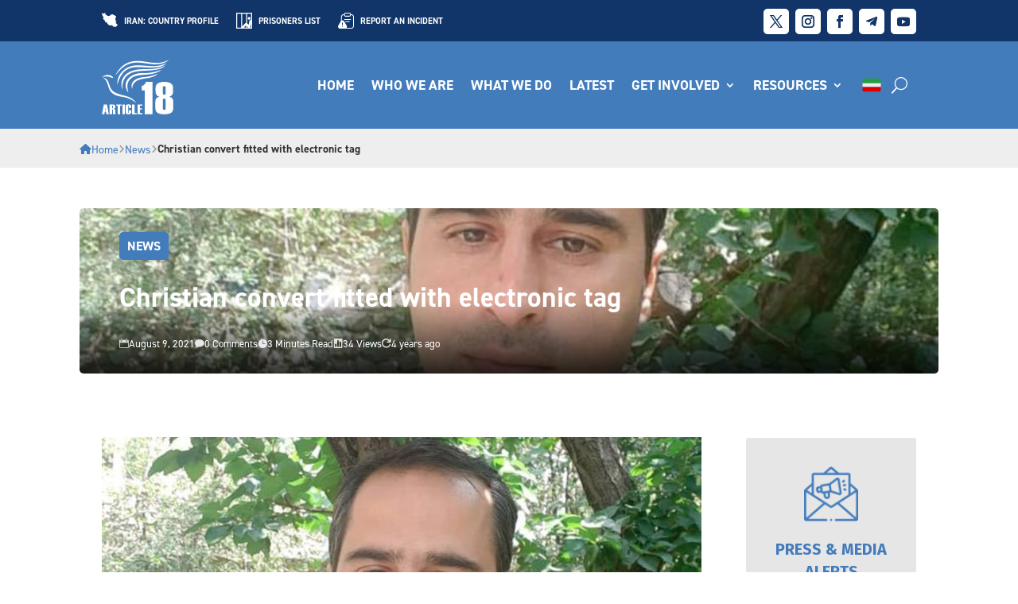

--- FILE ---
content_type: text/css; charset=utf-8
request_url: https://articleeighteen.com/wp-content/plugins/encouragement-messages/style.css?ver=6.9
body_size: 519
content:
/* Style for Encouragement Messages Plugin */
.em-encouragement-messages h3 {
    font-size: 1.5em;
    margin-bottom: 10px;
    padding-top: 20px; /* Add padding above the title */
    text-align: center; /* Optional: Center-align the title */
}
.em-encouragement-messages {
    background-color: #e0e0e0;
    padding: 20px;
    border-radius: 5px;
}

/* Style for individual messages */
.em-message {
    background-color: #fff;
    padding: 20px;
    margin-bottom: 20px;
    border-radius: 5px;
}
.em-message:nth-child(odd) {
	background-color: #f9f9f9;
}
.em-comment-meta {
	font-size: 70%;
	font-weight: bold;
    opacity: 0.7;
}

/* Success message styling */
.em-success-message {
    color: green;
    margin-top: 10px;
    text-align: center;
}

/* Form Wrapper */
.em-form-wrapper {
	background-color: #e0e0e0;
  	margin-top: 50px;
  	padding: 20px;
    border-radius: 5px;
}
.em-form-wrapper p:first-of-type{
	padding-bottom: 20px!important;
}

/* Form input fields */
#emessage form input, #emessage form textarea {
    width: 100%;
    margin-bottom: 10px;
    padding: 10px;
    border-radius: 5px;
    border: 1px solid #ddd;
}

/* Name and email fields side-by-side */
#emessage form .name-email-wrapper {
    display: flex;
    gap: 10px;
}
#emessage form .name-email-wrapper input {
    flex: 1;
  	padding: 10px;
  	margin-bottom: 10px;
  	height: 44px;
}

/* Full-width submit button */
#emessage form button {
    width: 100%;
    background-color: #437cbb;
    color: #fff;
    padding: 10px 0; /* Full width button */
    border: none;
    border-radius: 5px;
    cursor: pointer;
    margin-top: 10px; /* Space above the button */
	font-size: 120%;
	font-weight: bold;
}
#emessage form button:hover {
    background-color: #005b87;
}

--- FILE ---
content_type: text/css; charset=utf-8
request_url: https://articleeighteen.com/wp-content/plugins/owl-carousel-wp-pro/assets/css/navs.css?ver=6.9
body_size: 787
content:
/* nav style one var-mid */
/*custom */
.tcowlc-wrap .owl-controls .owl-prev:before {
	content: '\f053';
	font-size: 14px;
	font-family: fontawesome;
}
.tcowlc-wrap .owl-controls .owl-prev {
font-size:0px;

 }
.tcowlc-wrap .owl-controls .owl-next:before {
 	content: '\f054';
 	font-size: 14px;
 	font-family: fontawesome;
 }

 /*custom */

 .tc-owl-container5 .owl-controls .owl-prev:before {
 	content: '\f053';
 	font-size: 14px;
 	font-family: fontawesome;
 }
 .tc-owl-container5 .owl-controls .owl-prev {
 font-size:0px;

  }
 .tc-owl-container5 .owl-controls .owl-next:before {
  	content: '\f054';
  	font-size: 14px;
  	font-family: fontawesome;
  }

.tcowlc-wrap .tcowlc-logo-wrap{
padding:10px;
}
.tcowlc-wrap .tcowlc-nav-vmid {
  position: relative;
}
.tcowlc-wrap .tcowlc-nav-vmid .owl-controls .owl-next,
.tcowlc-wrap .tcowlc-nav-vmid .owl-controls .owl-prev {
  position: absolute;
  top: 33%;
  z-index: 2;
}
.tcowlc-wrap .tcowlc-nav-vmid .owl-controls .owl-next {
  right: -4%;
}
.tcowlc-wrap .tcowlc-nav-vmid .owl-controls .owl-prev {
  left: -4%;
}
.tcowlc-wrap .tcowlc-nav-vmid  .owl-controls .owl-nav [class*=owl-] {
  color: #fff;
  margin: 5px;
  display: inline-block;
  cursor: pointer;
  height: 30px;
  width: 30px;
  border-radius: 0;
}
.tcowlc-wrap .tcowlc-nav-vmid  .owl-controls .owl-nav [class*=owl-]:hover {
    color: #fff;
    background: #343434;

}
/* nav style one var-mid-h */

.tcowlc-wrap .tcowlc-nav-vmid-h {
  position: relative;
}
.tcowlc-wrap .tcowlc-nav-vmid-h .owl-controls .owl-next,
.tcowlc-wrap .tcowlc-nav-vmid-h .owl-controls .owl-prev {
  position: absolute;
  top: 40%;
  z-index: 2;
}
.tcowlc-wrap .tcowlc-nav-vmid-h .owl-controls .owl-next {
  right:20px;
}
.tcowlc-wrap .tcowlc-nav-vmid-h .owl-controls .owl-prev {
  left: 20px;
}
.tcowlc-wrap .tcowlc-nav-vmid-h  .owl-controls .owl-nav [class*=owl-] {
  visibility: hidden;
-webkit-transition: all 0.2s ease-in-out 0s;
-moz-transition: all 0.2s ease-in-out 0s;
-ms-transition: all 0.2s ease-in-out 0s;
-o-transition: all 0.2s ease-in-out 0s;
transition: all 0.2s ease-in-out 0s;

}
.tcowlc-wrap:hover .tcowlc-nav-vmid-h  .owl-controls .owl-nav [class*=owl-] {
  color: #fff;
  margin: 5px;
  display: inline-block;
  cursor: pointer;
  height: 30px;
  width: 30px;
  visibility: visible;
  border-radius: 0;

}


/* nav style two  var-mid-round */
.tcowlc-wrap .tcowlc-nav-vmid-round {
  position: relative;
}
.tcowlc-wrap .tcowlc-nav-vmid-round .owl-controls .owl-next,
.tcowlc-wrap .tcowlc-nav-vmid-round .owl-controls .owl-prev {
  position: absolute;
  top: 40%;
  z-index: 2;
}
.tcowlc-wrap .tcowlc-nav-vmid-round .owl-controls .owl-next {
  right: -40px;
}
.tcowlc-wrap .tcowlc-nav-vmid-round .owl-controls .owl-prev {
  left: -40px;
}
.tcowlc-wrap .tcowlc-nav-vmid-round  .owl-controls .owl-nav [class*=owl-] {
  color: #fff;
  margin: 5px;
  display: inline-block;
  cursor: pointer;
  height: 34px;
  width: 34px;
  -webkit-border-radius: 50%;
  -moz-border-radius: 50%;
  border-radius: 50%;
}
.tcowlc-wrap:hover .tcowlc-nav-vmid-round  .owl-controls .owl-nav [class*=owl-]{
    color: #fff;
    background: #343434;

}

/* nav style two  var-mid-round */
.tcowlc-wrap .tcowlc-nav-vmid-round-h {
  position: relative;
}
.tcowlc-wrap .tcowlc-nav-vmid-round-h .owl-controls .owl-next,
.tcowlc-wrap .tcowlc-nav-vmid-round-h .owl-controls .owl-prev {
  position: absolute;
  top: 40%;
  z-index: 2;
}
.tcowlc-wrap .tcowlc-nav-vmid-round-h .owl-controls .owl-next {
  right: 20px;
}
.tcowlc-wrap .tcowlc-nav-vmid-round-h .owl-controls .owl-prev {
  left: 20px;
}
.tcowlc-wrap .tcowlc-nav-vmid-round-h  .owl-controls .owl-nav [class*=owl-] {
      visibility: hidden;

}
.tcowlc-wrap:hover .tcowlc-nav-vmid-round-h  .owl-controls .owl-nav [class*=owl-]{
  color: #fff;
  margin: 5px;
  display: inline-block;
  cursor: pointer;
  height: 34px;
  width: 34px;
  -webkit-border-radius: 50%;
  -moz-border-radius: 50%;
  border-radius: 50%;
  visibility: visible;

}

/* nav style two  top-right */
.tcowlc-wrap .tcowlc-nav-top-right {
  position: relative;
}
.tcowlc-wrap .tcowlc-nav-top-right .owl-controls .owl-next,
.tcowlc-wrap .tcowlc-nav-top-right .owl-controls .owl-prev {
  position: absolute;
  top: -40px;
  z-index: 2;
}
.tcowlc-wrap .tcowlc-nav-top-right .owl-controls .owl-next {
 right: 0;
}
.tcowlc-wrap .tcowlc-nav-top-right .owl-controls .owl-prev {
right:31px;
}
.tcowlc-wrap .tcowlc-nav-top-right  .owl-controls .owl-nav [class*=owl-] {
  color: #fff;
  margin: 5px;
  display: inline-block;
  cursor: pointer;
  height: 30px;
  width: 30px;
  text-align: center;
  border-radius: 0;
}
.tcowlc-wrap .tcowlc-nav-top-right  .owl-controls .owl-nav [class*=owl-]:hover {
    color: #fff;
    background: #343434;
}
/* nav style two  top-left */
.tcowlc-wrap .tcowlc-nav-top-left {
  position: relative;
}
.tcowlc-wrap .tcowlc-nav-top-left .owl-controls .owl-next,
.tcowlc-wrap .tcowlc-nav-top-left .owl-controls .owl-prev {
  position: absolute;
  top: -40px;
  z-index: 2;
}
.tcowlc-wrap .tcowlc-nav-top-left .owl-controls .owl-next {
 left:31px;
}
.tcowlc-wrap .tcowlc-nav-top-left .owl-controls .owl-prev {
left:0px;
}
.tcowlc-wrap .tcowlc-nav-top-left  .owl-controls .owl-nav [class*=owl-] {
  color: #fff;
  margin: 5px;
  display: inline-block;
  cursor: pointer;
  height: 30px;
  width: 30px;
  text-align: center;
  border-radius: 0;
}


/* nav style 7  bottom-middle */

.tcowlc-wrap .tcowlc-nav-bottom-middle {
  position: relative;
}
.tcowlc-wrap .tcowlc-nav-bottom-middle .owl-controls .owl-next,
.tcowlc-wrap .tcowlc-nav-bottom-middle .owl-controls .owl-prev {
  bottom: 0%;
  z-index: 2;
}
.tcowlc-wrap .tcowlc-nav-bottom-middle .owl-controls .owl-next {

}
.tcowlc-wrap .tcowlc-nav-bottom-middle .owl-controls .owl-prev {

}
.tcowlc-wrap .tcowlc-nav-bottom-middle  .owl-controls .owl-nav [class*=owl-] {
  color:#fff;
  margin: 5px;
  display: inline-block;
  cursor: pointer;
  height: 30px;
  width: 30px;
  text-align: center;
  border-radius: 0;
}

.owl-theme .owl-controls {
    margin-top: 10px;
    text-align: center;
    -webkit-tap-highlight-color: transparent;
}


--- FILE ---
content_type: text/css; charset=utf-8
request_url: https://articleeighteen.com/wp-content/themes/Divi-A18/style.css?ver=4.27.5
body_size: 108
content:
/*
 Theme Name:   Divi-A18
 Theme URI:    https://articleeighteen.com
 Description:  Child theme for Divi tailored for Article18
 Author:       Hussein Amiri
 Author URI:   https://articleeighteen.com
 Template:     Divi
 Version:      1.0.0
*/

/* Import Divi parent styles */
@import url("../Divi/style.css");

/* Add your custom CSS below */

--- FILE ---
content_type: text/css; charset=utf-8
request_url: https://articleeighteen.com/wp-content/et-cache/1/1/global/et-divi-customizer-global.min.css?ver=1767877555
body_size: 870
content:
body,.et_pb_column_1_2 .et_quote_content blockquote cite,.et_pb_column_1_2 .et_link_content a.et_link_main_url,.et_pb_column_1_3 .et_quote_content blockquote cite,.et_pb_column_3_8 .et_quote_content blockquote cite,.et_pb_column_1_4 .et_quote_content blockquote cite,.et_pb_blog_grid .et_quote_content blockquote cite,.et_pb_column_1_3 .et_link_content a.et_link_main_url,.et_pb_column_3_8 .et_link_content a.et_link_main_url,.et_pb_column_1_4 .et_link_content a.et_link_main_url,.et_pb_blog_grid .et_link_content a.et_link_main_url,body .et_pb_bg_layout_light .et_pb_post p,body .et_pb_bg_layout_dark .et_pb_post p{font-size:16px}.et_pb_slide_content,.et_pb_best_value{font-size:18px}a{color:#437cbb}#footer-widgets .footer-widget li:before{top:10.6px}@media only screen and (min-width:1350px){.et_pb_row{padding:27px 0}.et_pb_section{padding:54px 0}.single.et_pb_pagebuilder_layout.et_full_width_page .et_post_meta_wrapper{padding-top:81px}.et_pb_fullwidth_section{padding:0}}:root{--color-primary:#437cbb!important;--color-secondary:#113568!important;--color-accent:#f0b940!important;--color-dark:#001529!important;--color-text:#666!important}body{font-family:'din-2014',sans-serif!important}h1,h2,h3,h4,h5,h6,.et-menu-nav a,.et_pb_button,.ags-divi-extras-module h1,.ags-divi-extras-module h2,.ags-divi-extras-module h3,.ags-divi-extras-module h4,.ags-divi-extras-module h5,.ags-divi-extras-module h6,.et-hor-timeline-template-1 .et-timeline-date-one,.et-hor-timeline-template-1 .et-title,.et-hor-timeline-template-1 .et-title a,.et-hor-timeline-template-1 .et-content{font-family:'din-2014',sans-serif!important}.btn-inline .et_pb_button_module_wrapper{display:inline-block;margin:0 5px}.btn-inline .et_pb_column{text-align:center}.et-title{display:-webkit-box;-webkit-line-clamp:3;-webkit-box-orient:vertical;overflow:hidden;text-overflow:ellipsis;line-height:1.4em;min-height:calc(1.4em * 3)}.gform_wrapper .button{--gf-local-bg-color:var(--color-primary)!important}.gform-theme--framework .gf_progressbar .percentbar_blue{background-color:var(--color-primary)!important}.gform_wrapper input[type="text"],.gform_wrapper input[type="email"],.gform_wrapper textarea{padding:1.5rem 1.2rem!important;font-size:1rem!important;border:1px solid #ddd;border-radius:0.5rem!important;background:#fafafa;transition:border-color 0.2s ease,box-shadow 0.2s ease!important;width:100%;box-sizing:border-box;color:#4e4e4e!important}.gform_wrapper select{padding:0 1.2rem 2.5rem!important;font-size:1rem!important;border:1px solid #ddd;border-radius:0.5rem!important;background-color:#fafafa;transition:border-color 0.2s ease,box-shadow 0.2s ease!important;width:100%;box-sizing:border-box;color:#4e4e4e!important}.gform_wrapper input[type="radio"],.gform_wrapper input[type="checkbox"]{border:1px solid #ddd}.ginput_recaptcha>div:first-of-type{margin:auto}.gform_wrapper input[type="submit"]{text-transform:uppercase!important;padding:1.5rem 1.2rem!important;font-size:1rem!important;border:1px solid #ddd;border-radius:0.5rem!important;font-weight:600!important;width:100%;box-sizing:border-box}

--- FILE ---
content_type: image/svg+xml
request_url: https://articleeighteen.com/wp-content/themes/Divi-A18/img/icon-iran.svg
body_size: 1274
content:
<?xml version="1.0" encoding="UTF-8"?>
<svg id="Layer_1" xmlns="http://www.w3.org/2000/svg" version="1.1" viewBox="0 0 97.4 88.7">
  <!-- Generator: Adobe Illustrator 29.6.0, SVG Export Plug-In . SVG Version: 2.1.1 Build 207)  -->
  <defs>
    <style>
      .st0 {
        fill: #fff;
      }
    </style>
  </defs>
  <path class="st0" d="M97.4,76.5c-3.7-.9-2.1,1.5-2.5-6.2-1.4.5-1.7-1.2-3.2-1.2-2.6-.7-3.7-3.4-4.2-5.2-4.6-2.4.5-6,2.3-8.4,1.5-6.3-6.1-1-4.9-6.7,1-3.2-2.6-6.7.3-9.3,1-.4-2,0-1.7-1.2.3-1.5-.7-4.2,1.9-3.8-1.8-2.5.6,0,1-4.6,0-.9-.4-1,.3-1.6.5-1.1.2-2,.4-3.2-.2-.8-.9-.7-.3-1.5.2-.9-.5-1.7-.2-2.7,0-2.2-4.5.7-4.9-2.1-.7-1.2-1.7-1.9-3.1-1.8-2.3-3.3.6-1.5-3.9-3.6,0,.8-.9.1-1.4,0-.6.7-.9.3-1.6.1-.5-1.6-3.2-1.1-4.4-2-.3-3.2-1.5-.5-3-1.8-3.4-.2-1.3,1.6-2.9,1.2-2.5-.3-4.7-.2-6.5,2-.8,1.8-2.5,3.4-5.1,2.7,2.5,5.5-3.3,3.4-1.8,3.2,5.7-1.1-5.6.6-7.6,1.8-3.9-.2-7.9-2-9.8-5.3-1.8-.5-4.7.1-5.7-2.3-.8-1,.2-5.1-1.5-4-.9-.1-.9-1.5-2-1.4-.9-1.4-2.7-1.6,0-2.5.5-1.1-2.3-1.6.3-2.5-1.5-2.9-3.6-1.8-5.4.1-.9.2-1.1,1.2-1.8,1.4-.7-.4-.9.8-1.4,1-.4.7-1,.8-1.6.4-1.5.9-2.9-.3-4.3-.3-.5-.2-.3-.7-.9-1-.4-.5-1-.3-1.1-1C4.6,1.7,2.7-1.8,1.9,1.1c.7,2.3-2.8,0-1.6,1.9-.5.5.9.9.5,1.3-.4.8.5,1.4.4,2-.2.8.3,1.6,0,2.5,0,.5.7,0,1,.4-.3.6-2.3,3.2-.9,3,1.6,1.3,1.4.3,1.3,2.5.2.9,1.4.9.8,2.3,1.7,2-.6,1.6,1.4,2.6.2,1.1-.5,1.9,1.2,2,.2.9.4,1.9.6,2.8.6-.4,1-.2,1.5.3.4,1.1,1.3.4,2.1.4.4.3.6.4,1,0,.5.2,0,.7-.4.6-1.5.4-1.2.4-1.1,1.8.5.9,1.2,1.5.5,2.3-.3,0-.3.2-.8,0-.2-.2-.5.4-.4.6-.3.7-1.1.7-1.1,1.6.9.7.1,1.4-.6.7-.4,0,.2.7-.2.7s-.3,0-.3.2c.8,1.1.9,1.7-.1,2.8.6.4,1.7,1.6,1.8,2.4.7-.6,1.3,0,.6.6,1,0,.7.7,1.4,1.3.7.8-.6.8-.6,1.2.1,0,.7,0,.5.3-1.1.4,2.3.8,2.9,1.5,1,2.1,3.7,1.4,3.7,2.7,3.4,4.5,1.1,2.8,1.2,8,3.7-.4-.2,2.1,3.7,4.8-.5.6,1.1,2.1,1.4,1.1.3-.5,1.4.3,1.3-.5-.2-2-.9-1.6,1.2-2.2.3,0-.3.5.2.2.2,0-.2.5,0,.8-.5,1.7,1.7,0,1.4,1.3.2,1.4,2.2-2,3-.5.2,2.6,3.2,3.6,2.9,6.1,1.3,0,1.2.2.6,1,0,1,1,.4,1.2,1.2,0,1.6,1.1,2.7,1.4,4.1,0-1,.3.6.6.6.3-.2.8.7,1.2.5,1.6,0,3.4.6,4.6,1.9,0,.4.6.2.5.6-1.2,0,1,1.3,1.4,1.5,1.9.4,2.5,1.4,3.9,2.4,1,.3,2.5-.3,3.2.2.5.6,1.7,1.2,2.4.9.8-.6,1.5-.9,2.2-1.4.5-.2,1.4.4,1.5-.5.2-1.1,1.5-.5,2.2-1.2,1.5-.9,3.6-.7,5,.4.9,2.1.3,7.8,3.9,7.1.5.7,1.2,0,1.9,1,1-.4,1.9-.3,2.9,0,2.1.3.9,1.5,3.5.6,1.2.4,2.4.7,3.6.6.4.7.9-.6,1.1.2,1.2.5,0-.7,1.3-.5.4,1.2,1.7.9,2.7,1.3.6.2,1.4,1.1,1.9.5,0-.4.2-.7.7-.4.4-1.3,0-2.9,1.2-3.3,0-.9-.4-2.4.9-3,.5-.2,1.1.6,1.3-.4-.2-.6.7-1.1,1.3-1.1,3.7-1.3,3.1.4,3.8-3.8h0Z"/>
  <path class="st0" d="M62.7,77c-.2,0,0,.4,0,.3.3,0,0-.5,0-.3Z"/>
  <path class="st0" d="M62.2,78.2c0,0-.4.3,0,.3.3.2.6-.4,0-.3Z"/>
  <path class="st0" d="M61.6,77.6c-.9-.2-1.5.8-2.4.3.5,1.3-1,1-2,1.6-1.9,1.3,1.9-.2,2.6-.4.4.5,2.2-1.4,1.8-1.5h0Z"/>
  <path class="st0" d="M59.8,79.5c0,0,0,.3,0,.3.2,0,0-.6,0-.3Z"/>
  <path class="st0" d="M58.5,78.7c.2,0,.7-.2.2-.3.5-.8-.3-.2-.2.3Z"/>
  <path class="st0" d="M55.5,83.8c-.2,0,0,.4,0,.2,0,0,0-.2,0-.2Z"/>
  <path class="st0" d="M53.1,83.6c0-.2-.3,0-.3,0,0,0,.3.2.3,0Z"/>
  <path class="st0" d="M56.9,81.6c0,0-.2,0,0,0,0,0,0,0,0,0Z"/>
  <path class="st0" d="M52.9,81.8c0,0,.2-.4,0-.4-.2,0,0,.3,0,.4Z"/>
  <path class="st0" d="M50.4,80.1c0,0-.4-.4-.6,0-.7.3,1.2.8.6,0Z"/>
  <path class="st0" d="M47.1,78.6c-.3,0-.9-.3-1.1-.2,0,.3,1.3.5,1.1.2Z"/>
  <path class="st0" d="M48.5,79.3c0,0-.2,0-.3,0-.2.3.6.4.3,0Z"/>
  <path class="st0" d="M37.5,72.5c0,0-.2,0-.2,0-.3,0,.3.5.2,0Z"/>
  <path class="st0" d="M37.9,72.7c0,0-.3,0-.2,0,0,0,.3,0,.2,0Z"/>
  <path class="st0" d="M25.9,58.2c0-.5-.9-.2-1.2-.2.3.5,1.9,1.3,1.2.2Z"/>
</svg>

--- FILE ---
content_type: image/svg+xml
request_url: https://articleeighteen.com/wp-content/themes/Divi-A18/img/icon-prisoner.svg
body_size: 445
content:
<?xml version="1.0" encoding="UTF-8"?>
<svg id="Layer_1" xmlns="http://www.w3.org/2000/svg" version="1.1" viewBox="0 0 1080 1080">
  <!-- Generator: Adobe Illustrator 29.6.0, SVG Export Plug-In . SVG Version: 2.1.1 Build 207)  -->
  <defs>
    <style>
      .st0 {
        fill-rule: evenodd;
      }

      .st0, .st1 {
        fill: #fff;
      }
    </style>
  </defs>
  <path class="st0" d="M0,0v1080h1080V0H0ZM1008,506c-6.5-3.9-13.7-6.9-21.5-8.6-38.9-8.6-77.3,16-85.8,54.8l-59.5,269.8-95.5-92.4V72h262.4v434h0ZM673.7,689.1c-18.1.2-36.1,7.2-49.9,21l-124.9,124.9h0l-93.4,93.4V72h268.3v617.1h0ZM600.6,936.9h0l73-73v144.2h-144.1l71.1-71.1h0ZM745.6,929.9l80.7,78.1h-80.7v-78.1ZM72,72h261.4v936H72V72ZM940,1008c6.7-8.4,11.6-18.3,14-29.1l53.9-244.7v273.8h-68,0Z"/>
  <path class="st1" d="M974.4,382.9c0,52-42.1,94.1-94.1,94.1s-94.1-42.1-94.1-94.1,42.1-94.1,94.1-94.1,94.1,42.1,94.1,94.1"/>
</svg>

--- FILE ---
content_type: image/svg+xml
request_url: https://articleeighteen.com/wp-content/themes/Divi-A18/img/icon-incident-report.svg
body_size: 627
content:
<?xml version="1.0" encoding="UTF-8"?>
<svg id="Layer_1" xmlns="http://www.w3.org/2000/svg" version="1.1" viewBox="0 0 98.2 98.4">
  <!-- Generator: Adobe Illustrator 29.6.0, SVG Export Plug-In . SVG Version: 2.1.1 Build 207)  -->
  <defs>
    <style>
      .st0 {
        fill: #fff;
      }
    </style>
  </defs>
  <path class="st0" d="M93.6,14c-3-3-7-4.6-11.2-4.6h-2.8v-.2c0-5.1-4.1-9.2-9.2-9.2h-24c-5.1,0-9.2,4.1-9.2,9.2v.2h-2.8c-4.2,0-8.2,1.7-11.2,4.6-3,3-4.6,7-4.6,11.2v25.9c-.8.8-1.5,1.7-2,2.6L1.6,79.6c-2.2,3.9-2.2,8.6,0,12.5s6.4,6.2,10.8,6.3h70c4.2,0,8.2-1.7,11.2-4.6,3-3,4.6-7,4.6-11.2V25.3c0-4.2-1.7-8.2-4.6-11.2h0ZM42.3,9.2c0-2.3,1.9-4.2,4.2-4.2h24c2.3,0,4.2,1.9,4.2,4.2v5.3c0,2.3-1.9,4.2-4.2,4.2h-24c-2.3,0-4.2-1.9-4.2-4.2v-5.3ZM28.4,87.7c-1,.4-2.1.2-2.8-.6s-1-1.9-.6-2.8c.4-1,1.4-1.6,2.4-1.6h0c.7,0,1.3.3,1.8.8s.8,1.1.8,1.8c0,1.1-.6,2-1.6,2.4ZM24.9,75.2v-12c0-1.4,1.1-2.5,2.5-2.5s2.5,1.1,2.5,2.5v12c0,1.4-1.1,2.5-2.5,2.5h0c-1.4,0-2.5-1.1-2.5-2.5ZM82.5,93.4h-30c.3-.4.6-.8.8-1.2,2.3-3.9,2.3-8.6,0-12.5l-15-25.9c-2.2-3.9-6.3-6.3-10.8-6.2-1.3,0-2.6.2-3.8.6v-22.8c0-6,4.8-10.8,10.8-10.8h2.8v.2c0,5.1,4.1,9.2,9.2,9.2h24c5.1,0,9.2-4.1,9.2-9.2v-.2h2.8c6,0,10.8,4.9,10.8,10.8v57.3c0,6-4.9,10.8-10.8,10.8h0Z"/>
  <path class="st0" d="M77.1,39.3h-37.3c-1.4,0-2.5,1.1-2.5,2.5s1.1,2.5,2.5,2.5h37.3c1.4,0,2.5-1.1,2.5-2.5s-1.1-2.5-2.5-2.5Z"/>
  <path class="st0" d="M69.8,53.1h-22.8c-1.4,0-2.5,1.1-2.5,2.5s1.1,2.5,2.5,2.5h22.8c1.4,0,2.5-1.1,2.5-2.5s-1.1-2.5-2.5-2.5Z"/>
</svg>